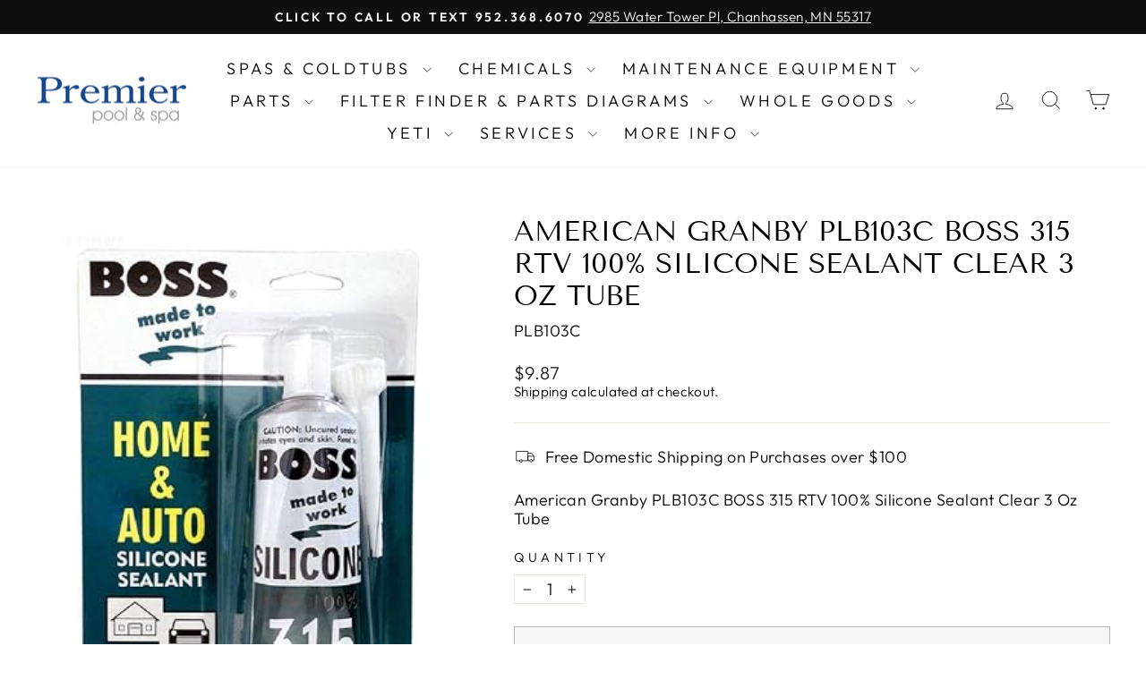

--- FILE ---
content_type: text/javascript; charset=utf-8
request_url: https://premierpools.com/products/american-granby-boss-315-rtv-100-silicone-sealant-clear-3-oz-tube.js?currency=USD&country=US
body_size: 767
content:
{"id":8081713168603,"title":"American Granby PLB103C BOSS 315 RTV 100% Silicone Sealant Clear 3 Oz Tube","handle":"american-granby-boss-315-rtv-100-silicone-sealant-clear-3-oz-tube","description":"American Granby PLB103C BOSS 315 RTV 100% Silicone Sealant Clear 3 Oz Tube","published_at":"2023-11-06T08:26:54-06:00","created_at":"2023-09-01T08:22:04-05:00","vendor":"American Granby Inc.","type":"Parts","tags":["american-granby-inc","parts","plumbing"],"price":987,"price_min":987,"price_max":987,"available":false,"price_varies":false,"compare_at_price":null,"compare_at_price_min":0,"compare_at_price_max":0,"compare_at_price_varies":false,"variants":[{"id":44238664532187,"title":"Default Title","option1":"Default Title","option2":null,"option3":null,"sku":"PLB103C","requires_shipping":true,"taxable":true,"featured_image":null,"available":false,"name":"American Granby PLB103C BOSS 315 RTV 100% Silicone Sealant Clear 3 Oz Tube","public_title":null,"options":["Default Title"],"price":987,"weight":113,"compare_at_price":null,"inventory_management":"shopify","barcode":null,"requires_selling_plan":false,"selling_plan_allocations":[]}],"images":["\/\/cdn.shopify.com\/s\/files\/1\/0641\/8343\/5483\/files\/61LtetKrgXL._SY500.jpg?v=1698860979"],"featured_image":"\/\/cdn.shopify.com\/s\/files\/1\/0641\/8343\/5483\/files\/61LtetKrgXL._SY500.jpg?v=1698860979","options":[{"name":"Title","position":1,"values":["Default Title"]}],"url":"\/products\/american-granby-boss-315-rtv-100-silicone-sealant-clear-3-oz-tube","media":[{"alt":null,"id":32800337199323,"position":1,"preview_image":{"aspect_ratio":0.648,"height":500,"width":324,"src":"https:\/\/cdn.shopify.com\/s\/files\/1\/0641\/8343\/5483\/files\/61LtetKrgXL._SY500.jpg?v=1698860979"},"aspect_ratio":0.648,"height":500,"media_type":"image","src":"https:\/\/cdn.shopify.com\/s\/files\/1\/0641\/8343\/5483\/files\/61LtetKrgXL._SY500.jpg?v=1698860979","width":324}],"requires_selling_plan":false,"selling_plan_groups":[]}